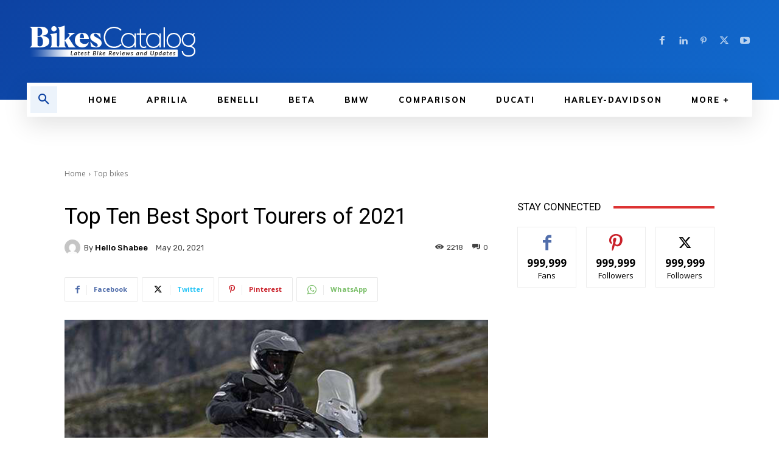

--- FILE ---
content_type: text/html; charset=utf-8
request_url: https://www.google.com/recaptcha/api2/aframe
body_size: 266
content:
<!DOCTYPE HTML><html><head><meta http-equiv="content-type" content="text/html; charset=UTF-8"></head><body><script nonce="KPevFi4R_RmmYz0i0bAnwA">/** Anti-fraud and anti-abuse applications only. See google.com/recaptcha */ try{var clients={'sodar':'https://pagead2.googlesyndication.com/pagead/sodar?'};window.addEventListener("message",function(a){try{if(a.source===window.parent){var b=JSON.parse(a.data);var c=clients[b['id']];if(c){var d=document.createElement('img');d.src=c+b['params']+'&rc='+(localStorage.getItem("rc::a")?sessionStorage.getItem("rc::b"):"");window.document.body.appendChild(d);sessionStorage.setItem("rc::e",parseInt(sessionStorage.getItem("rc::e")||0)+1);localStorage.setItem("rc::h",'1768534720654');}}}catch(b){}});window.parent.postMessage("_grecaptcha_ready", "*");}catch(b){}</script></body></html>